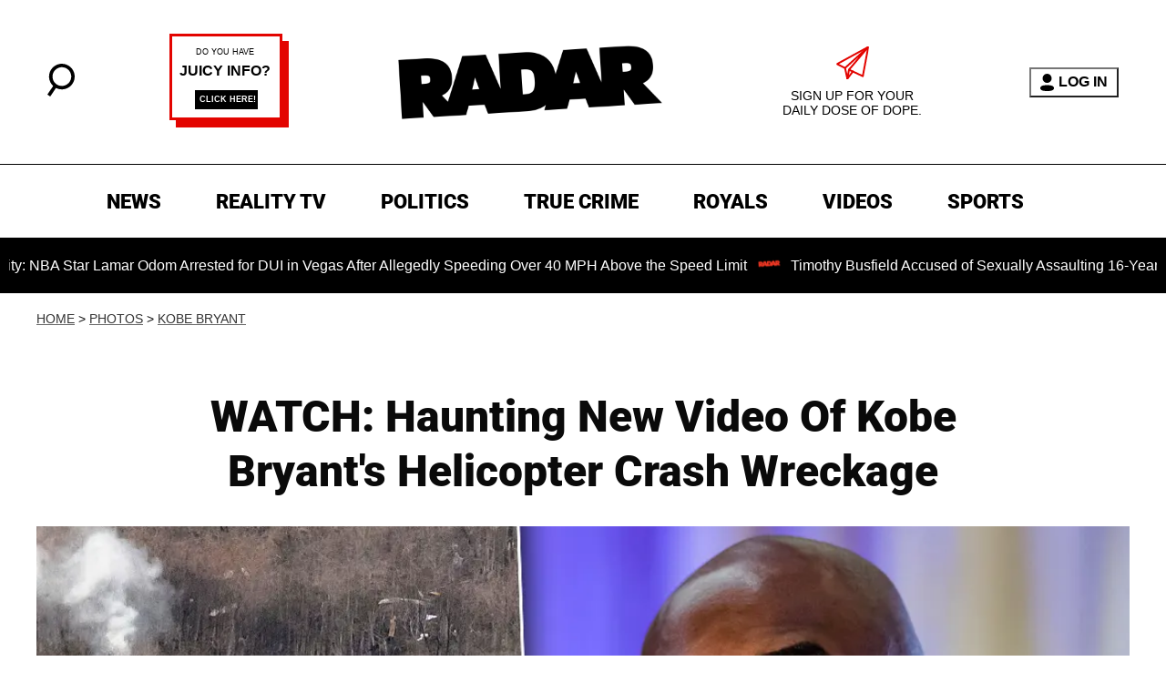

--- FILE ---
content_type: image/svg+xml
request_url: https://radaronline.com/search.svg
body_size: -50
content:
<?xml version="1.0" encoding="UTF-8"?><svg id="Layer_1" xmlns="http://www.w3.org/2000/svg" viewBox="0 0 71.4 85.57"><path d="M71.23,30.19C69.4,11.78,52.99-1.66,34.58,.17,16.17,2,2.73,18.41,4.56,36.82c.84,8.49,4.8,15.92,10.61,21.29L0,80.52l7.45,5.04,15.09-22.3c5.56,2.87,11.98,4.23,18.67,3.57,18.41-1.83,31.85-18.24,30.02-36.65Zm-30.91,27.7c-13.44,1.34-25.47-8.51-26.8-21.95-1.34-13.44,8.51-25.47,21.95-26.8,13.44-1.34,25.47,8.51,26.8,21.95s-8.51,25.47-21.95,26.8Z"/></svg>